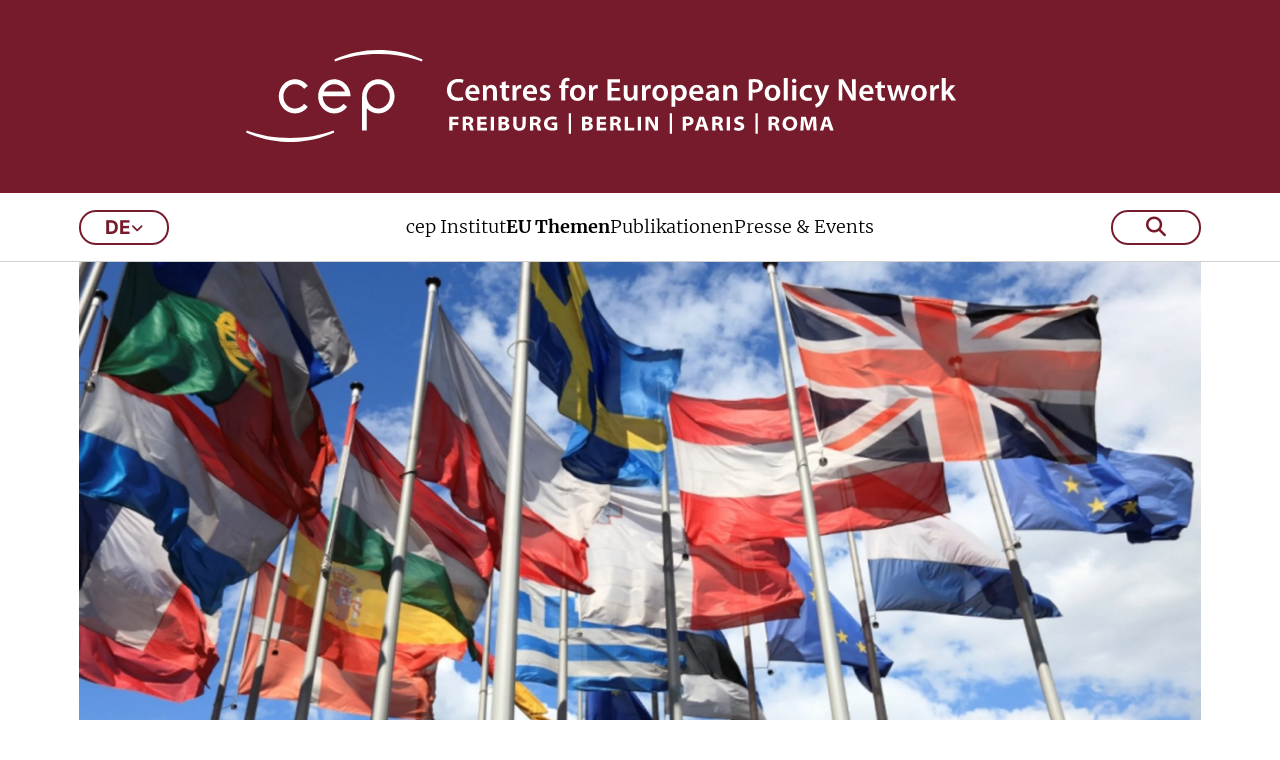

--- FILE ---
content_type: text/html; charset=utf-8
request_url: https://www.cep.eu/de/eu-themen/details/das-arbeitsprogramm-der-eu-kommission-fuer-2016.html
body_size: 8966
content:
<!DOCTYPE html>
<html dir="ltr" lang="de-DE" class="no-js">
<head> <script data-cmp-ab="1"> window.cmp_block_img = false; //true = blocking of images window.cmp_block_samedomain = false; //true = blocking of scripts/iframes/images from the same domain window.cmp_block_ignoredomains = ["cep.eu"]; // list of domains that should not be blocked </script> <script>if(!("gdprAppliesGlobally" in window)){window.gdprAppliesGlobally=true}if(!("cmp_id" in window)||window.cmp_id<1){window.cmp_id=0}if(!("cmp_cdid" in window)){window.cmp_cdid="f69d1ca991d2d"}if(!("cmp_params" in window)){window.cmp_params=""}if(!("cmp_host" in window)){window.cmp_host="b.delivery.consentmanager.net"}if(!("cmp_cdn" in window)){window.cmp_cdn="cdn.consentmanager.net"}if(!("cmp_proto" in window)){window.cmp_proto="https:"}if(!("cmp_codesrc" in window)){window.cmp_codesrc="1"}window.cmp_getsupportedLangs=function(){var b=["DE","EN","FR","IT","NO","DA","FI","ES","PT","RO","BG","ET","EL","GA","HR","LV","LT","MT","NL","PL","SV","SK","SL","CS","HU","RU","SR","ZH","TR","UK","AR","BS","JA","CY"];if("cmp_customlanguages" in window){for(var a=0;a<window.cmp_customlanguages.length;a++){b.push(window.cmp_customlanguages[a].l.toUpperCase())}}return b};window.cmp_getRTLLangs=function(){var a=["AR"];if("cmp_customlanguages" in window){for(var b=0;b<window.cmp_customlanguages.length;b++){if("r" in window.cmp_customlanguages[b]&&window.cmp_customlanguages[b].r){a.push(window.cmp_customlanguages[b].l)}}}return a};window.cmp_getlang=function(a){if(typeof(a)!="boolean"){a=true}if(a&&typeof(cmp_getlang.usedlang)=="string"&&cmp_getlang.usedlang!==""){return cmp_getlang.usedlang}return window.cmp_getlangs()[0]};window.cmp_extractlang=function(a){if(a.indexOf("cmplang=")!=-1){a=a.substr(a.indexOf("cmplang=")+8,2).toUpperCase();if(a.indexOf("&")!=-1){a=a.substr(0,a.indexOf("&"))}}else{a=""}return a};window.cmp_getlangs=function(){var g=window.cmp_getsupportedLangs();var c=[];var f=location.hash;var e=location.search;var j="cmp_params" in window?window.cmp_params:"";var a="languages" in navigator?navigator.languages:[];if(cmp_extractlang(f)!=""){c.push(cmp_extractlang(f))}else{if(cmp_extractlang(e)!=""){c.push(cmp_extractlang(e))}else{if(cmp_extractlang(j)!=""){c.push(cmp_extractlang(j))}else{if("cmp_setlang" in window&&window.cmp_setlang!=""){c.push(window.cmp_setlang.toUpperCase())}else{if("cmp_langdetect" in window&&window.cmp_langdetect==1){c.push(window.cmp_getPageLang())}else{if(a.length>0){for(var d=0;d<a.length;d++){c.push(a[d])}}if("language" in navigator){c.push(navigator.language)}if("userLanguage" in navigator){c.push(navigator.userLanguage)}}}}}}var h=[];for(var d=0;d<c.length;d++){var b=c[d].toUpperCase();if(b.length<2){continue}if(g.indexOf(b)!=-1){h.push(b)}else{if(b.indexOf("-")!=-1){b=b.substr(0,2)}if(g.indexOf(b)!=-1){h.push(b)}}}if(h.length==0&&typeof(cmp_getlang.defaultlang)=="string"&&cmp_getlang.defaultlang!==""){return[cmp_getlang.defaultlang.toUpperCase()]}else{return h.length>0?h:["EN"]}};window.cmp_getPageLangs=function(){var a=window.cmp_getXMLLang();if(a!=""){a=[a.toUpperCase()]}else{a=[]}a=a.concat(window.cmp_getLangsFromURL());return a.length>0?a:["EN"]};window.cmp_getPageLang=function(){var a=window.cmp_getPageLangs();return a.length>0?a[0]:""};window.cmp_getLangsFromURL=function(){var c=window.cmp_getsupportedLangs();var b=location;var m="toUpperCase";var g=b.hostname[m]()+".";var a=b.pathname[m]()+"/";var f=[];for(var e=0;e<c.length;e++){var j=a.substring(0,c[e].length+1);if(g.substring(0,c[e].length+1)==c[e]+"."){f.push(c[e][m]())}else{if(c[e].length==5){var k=c[e].substring(3,5)+"-"+c[e].substring(0,2);if(g.substring(0,k.length+1)==k+"."){f.push(c[e][m]())}}else{if(j==c[e]+"/"||j=="/"+c[e]){f.push(c[e][m]())}else{if(j==c[e].replace("-","/")+"/"||j=="/"+c[e].replace("-","/")){f.push(c[e][m]())}else{if(c[e].length==5){var k=c[e].substring(3,5)+"-"+c[e].substring(0,2);var h=a.substring(0,k.length+1);if(h==k+"/"||h==k.replace("-","/")+"/"){f.push(c[e][m]())}}}}}}}return f};window.cmp_getXMLLang=function(){var c=document.getElementsByTagName("html");if(c.length>0){var c=c[0]}else{c=document.documentElement}if(c&&c.getAttribute){var a=c.getAttribute("xml:lang");if(typeof(a)!="string"||a==""){a=c.getAttribute("lang")}if(typeof(a)=="string"&&a!=""){var b=window.cmp_getsupportedLangs();return b.indexOf(a.toUpperCase())!=-1||b.indexOf(a.substr(0,2).toUpperCase())!=-1?a:""}else{return""}}};(function(){var C=document;var D=C.getElementsByTagName;var o=window;var t="";var h="";var k="";var E=function(e){var i="cmp_"+e;e="cmp"+e+"=";var d="";var l=e.length;var I=location;var J=I.hash;var w=I.search;var u=J.indexOf(e);var H=w.indexOf(e);if(u!=-1){d=J.substring(u+l,9999)}else{if(H!=-1){d=w.substring(H+l,9999)}else{return i in o&&typeof(o[i])!=="function"?o[i]:""}}var G=d.indexOf("&");if(G!=-1){d=d.substring(0,G)}return d};var j=E("lang");if(j!=""){t=j;k=t}else{if("cmp_getlang" in o){t=o.cmp_getlang().toLowerCase();h=o.cmp_getlangs().slice(0,3).join("_");k=o.cmp_getPageLangs().slice(0,3).join("_");if("cmp_customlanguages" in o){var m=o.cmp_customlanguages;for(var y=0;y<m.length;y++){var a=m[y].l.toLowerCase();if(a==t){t="en"}}}}}var q=("cmp_proto" in o)?o.cmp_proto:"https:";if(q!="http:"&&q!="https:"){q="https:"}var n=("cmp_ref" in o)?o.cmp_ref:location.href;if(n.length>300){n=n.substring(0,300)}var A=function(d){var K=C.createElement("script");K.setAttribute("data-cmp-ab","1");K.type="text/javascript";K.async=true;K.src=d;var J=["body","div","span","script","head"];var w="currentScript";var H="parentElement";var l="appendChild";var I="body";if(C[w]&&C[w][H]){C[w][H][l](K)}else{if(C[I]){C[I][l](K)}else{for(var u=0;u<J.length;u++){var G=D(J[u]);if(G.length>0){G[0][l](K);break}}}}};var b=E("design");var c=E("regulationkey");var z=E("gppkey");var s=E("att");var f=o.encodeURIComponent;var g=false;try{g=C.cookie.length>0}catch(B){g=false}var x=E("darkmode");if(x=="0"){x=0}else{if(x=="1"){x=1}else{try{if("matchMedia" in window&&window.matchMedia){var F=window.matchMedia("(prefers-color-scheme: dark)");if("matches" in F&&F.matches){x=1}}}catch(B){x=0}}}var p=q+"//"+o.cmp_host+"/delivery/cmp.php?";p+=("cmp_id" in o&&o.cmp_id>0?"id="+o.cmp_id:"")+("cmp_cdid" in o?"&cdid="+o.cmp_cdid:"")+"&h="+f(n);p+=(b!=""?"&cmpdesign="+f(b):"")+(c!=""?"&cmpregulationkey="+f(c):"")+(z!=""?"&cmpgppkey="+f(z):"");p+=(s!=""?"&cmpatt="+f(s):"")+("cmp_params" in o?"&"+o.cmp_params:"")+(g?"&__cmpfcc=1":"");p+=(x>0?"&cmpdarkmode=1":"");A(p+"&l="+f(t)+"&ls="+f(h)+"&lp="+f(k)+"&o="+(new Date()).getTime());var r="js";var v=E("debugunminimized")!=""?"":".min";if(E("debugcoverage")=="1"){r="instrumented";v=""}if(E("debugtest")=="1"){r="jstests";v=""}A(q+"//"+o.cmp_cdn+"/delivery/"+r+"/cmp_final"+v+".js")})();window.cmp_rc=function(c,b){var l="";try{l=document.cookie}catch(h){l=""}var j="";var f=0;var g=false;while(l!=""&&f<100){f++;while(l.substr(0,1)==" "){l=l.substr(1,l.length)}var k=l.substring(0,l.indexOf("="));if(l.indexOf(";")!=-1){var m=l.substring(l.indexOf("=")+1,l.indexOf(";"))}else{var m=l.substr(l.indexOf("=")+1,l.length)}if(c==k){j=m;g=true}var d=l.indexOf(";")+1;if(d==0){d=l.length}l=l.substring(d,l.length)}if(!g&&typeof(b)=="string"){j=b}return(j)};window.cmp_stub=function(){var a=arguments;__cmp.a=__cmp.a||[];if(!a.length){return __cmp.a}else{if(a[0]==="ping"){if(a[1]===2){a[2]({gdprApplies:gdprAppliesGlobally,cmpLoaded:false,cmpStatus:"stub",displayStatus:"hidden",apiVersion:"2.2",cmpId:31},true)}else{a[2](false,true)}}else{if(a[0]==="getUSPData"){a[2]({version:1,uspString:window.cmp_rc("__cmpccpausps","1---")},true)}else{if(a[0]==="getTCData"){__cmp.a.push([].slice.apply(a))}else{if(a[0]==="addEventListener"||a[0]==="removeEventListener"){__cmp.a.push([].slice.apply(a))}else{if(a.length==4&&a[3]===false){a[2]({},false)}else{__cmp.a.push([].slice.apply(a))}}}}}}};window.cmp_dsastub=function(){var a=arguments;a[0]="dsa."+a[0];window.cmp_gppstub(a)};window.cmp_gppstub=function(){var c=arguments;__gpp.q=__gpp.q||[];if(!c.length){return __gpp.q}var h=c[0];var g=c.length>1?c[1]:null;var f=c.length>2?c[2]:null;var a=null;var j=false;if(h==="ping"){a=window.cmp_gpp_ping();j=true}else{if(h==="addEventListener"){__gpp.e=__gpp.e||[];if(!("lastId" in __gpp)){__gpp.lastId=0}__gpp.lastId++;var d=__gpp.lastId;__gpp.e.push({id:d,callback:g});a={eventName:"listenerRegistered",listenerId:d,data:true,pingData:window.cmp_gpp_ping()};j=true}else{if(h==="removeEventListener"){__gpp.e=__gpp.e||[];a=false;for(var e=0;e<__gpp.e.length;e++){if(__gpp.e[e].id==f){__gpp.e[e].splice(e,1);a=true;break}}j=true}else{__gpp.q.push([].slice.apply(c))}}}if(a!==null&&typeof(g)==="function"){g(a,j)}};window.cmp_gpp_ping=function(){return{gppVersion:"1.1",cmpStatus:"stub",cmpDisplayStatus:"hidden",signalStatus:"not ready",supportedAPIs:["2:tcfeuv2","5:tcfcav1","7:usnat","8:usca","9:usva","10:usco","11:usut","12:usct"],cmpId:31,sectionList:[],applicableSections:[0],gppString:"",parsedSections:{}}};window.cmp_addFrame=function(b){if(!window.frames[b]){if(document.body){var a=document.createElement("iframe");a.style.cssText="display:none";if("cmp_cdn" in window&&"cmp_ultrablocking" in window&&window.cmp_ultrablocking>0){a.src="//"+window.cmp_cdn+"/delivery/empty.html"}a.name=b;a.setAttribute("title","Intentionally hidden, please ignore");a.setAttribute("role","none");a.setAttribute("tabindex","-1");document.body.appendChild(a)}else{window.setTimeout(window.cmp_addFrame,10,b)}}};window.cmp_msghandler=function(d){var a=typeof d.data==="string";try{var c=a?JSON.parse(d.data):d.data}catch(f){var c=null}if(typeof(c)==="object"&&c!==null&&"__cmpCall" in c){var b=c.__cmpCall;window.__cmp(b.command,b.parameter,function(h,g){var e={__cmpReturn:{returnValue:h,success:g,callId:b.callId}};d.source.postMessage(a?JSON.stringify(e):e,"*")})}if(typeof(c)==="object"&&c!==null&&"__uspapiCall" in c){var b=c.__uspapiCall;window.__uspapi(b.command,b.version,function(h,g){var e={__uspapiReturn:{returnValue:h,success:g,callId:b.callId}};d.source.postMessage(a?JSON.stringify(e):e,"*")})}if(typeof(c)==="object"&&c!==null&&"__tcfapiCall" in c){var b=c.__tcfapiCall;window.__tcfapi(b.command,b.version,function(h,g){var e={__tcfapiReturn:{returnValue:h,success:g,callId:b.callId}};d.source.postMessage(a?JSON.stringify(e):e,"*")},b.parameter)}if(typeof(c)==="object"&&c!==null&&"__gppCall" in c){var b=c.__gppCall;window.__gpp(b.command,function(h,g){var e={__gppReturn:{returnValue:h,success:g,callId:b.callId}};d.source.postMessage(a?JSON.stringify(e):e,"*")},"parameter" in b?b.parameter:null,"version" in b?b.version:1)}if(typeof(c)==="object"&&c!==null&&"__dsaCall" in c){var b=c.__dsaCall;window.__dsa(b.command,function(h,g){var e={__dsaReturn:{returnValue:h,success:g,callId:b.callId}};d.source.postMessage(a?JSON.stringify(e):e,"*")},"parameter" in b?b.parameter:null,"version" in b?b.version:1)}};window.cmp_setStub=function(a){if(!(a in window)||(typeof(window[a])!=="function"&&typeof(window[a])!=="object"&&(typeof(window[a])==="undefined"||window[a]!==null))){window[a]=window.cmp_stub;window[a].msgHandler=window.cmp_msghandler;window.addEventListener("message",window.cmp_msghandler,false)}};window.cmp_setGppStub=function(a){if(!(a in window)||(typeof(window[a])!=="function"&&typeof(window[a])!=="object"&&(typeof(window[a])==="undefined"||window[a]!==null))){window[a]=window.cmp_gppstub;window[a].msgHandler=window.cmp_msghandler;window.addEventListener("message",window.cmp_msghandler,false)}};if(!("cmp_noiframepixel" in window)){window.cmp_addFrame("__cmpLocator")}if((!("cmp_disableusp" in window)||!window.cmp_disableusp)&&!("cmp_noiframepixel" in window)){window.cmp_addFrame("__uspapiLocator")}if((!("cmp_disabletcf" in window)||!window.cmp_disabletcf)&&!("cmp_noiframepixel" in window)){window.cmp_addFrame("__tcfapiLocator")}if((!("cmp_disablegpp" in window)||!window.cmp_disablegpp)&&!("cmp_noiframepixel" in window)){window.cmp_addFrame("__gppLocator")}if((!("cmp_disabledsa" in window)||!window.cmp_disabledsa)&&!("cmp_noiframepixel" in window)){window.cmp_addFrame("__dsaLocator")}window.cmp_setStub("__cmp");if(!("cmp_disabletcf" in window)||!window.cmp_disabletcf){window.cmp_setStub("__tcfapi")}if(!("cmp_disableusp" in window)||!window.cmp_disableusp){window.cmp_setStub("__uspapi")}if(!("cmp_disablegpp" in window)||!window.cmp_disablegpp){window.cmp_setGppStub("__gpp")}if(!("cmp_disabledsa" in window)||!window.cmp_disabledsa){window.cmp_setGppStub("__dsa")};</script> <meta charset="utf-8">
<!-- 
	This website is powered by TYPO3 - inspiring people to share!
	TYPO3 is a free open source Content Management Framework initially created by Kasper Skaarhoj and licensed under GNU/GPL.
	TYPO3 is copyright 1998-2026 of Kasper Skaarhoj. Extensions are copyright of their respective owners.
	Information and contribution at https://typo3.org/
-->



<title>Das Arbeitsprogramm der EU-Kommission für 2016 | cep - Centrum für europäische Politik </title> <meta name="generator" content="TYPO3 CMS" /> <meta name="robots" content="index,follow" /> <meta name="viewport" content="width=device-width, initial-scale=1, maximum-scale=1" /> <meta property="og:type" content="website" /> <meta property="og:site_name" content="Centrum für europäische Politik: cep.eu" /> <meta property="og:image" content="https://www.cep.eu/fileadmin/_processed_/4/5/csm_cep-centres-for-european-policy-network_f5c123b417.jpg" /> <meta name="twitter:card" content="summary" /> <meta name="twitter:image" content="https://www.cep.eu/fileadmin/_processed_/4/5/csm_cep-centres-for-european-policy-network_bd34e9b07c.jpg" /> <meta name="theme-color" content="#141414" /> <meta name="google-site-verification" content="ZCvUyZvPhvI5DXvSrfkYiVjiXmKbeaTO-NJLdfyuAbk" /> <link rel="stylesheet" href="/typo3temp/assets/compressed/4cec8f04c6a6655a553d6ee2bb8b623c-min.css.gzip?1768864461" media="all"> <link rel="stylesheet" href="/typo3temp/assets/compressed/merged-13bf481ffca398f1833e1fd2ca7ad696-min.css.gzip?1768864461" media="all"> <link rel="stylesheet" href="/typo3temp/assets/compressed/merged-e90947e4c235dd8a05f7648fb57b06f8-min.css.gzip?1768864461" media="print"> <link rel="shortcut icon" href="/favicon.ico"><script type="application/ld+json"> { "@context": "https://schema.org", "@type": "NGO","url": "https://www.cep.eu/","logo": "https://www.cep.eu/_assets/debf05b51933fca5f1c347f2aabc0cf0/Media/cep.svg","name": "Centrum für europäische Politik"} </script><script type="text/plain" class="cmplazyload" data-cmp-vendor="s2589"> var _paq = window._paq = window._paq || []; /* tracker methods like "setCustomDimension" should be called before "trackPageView" */ _paq.push(['trackPageView']); _paq.push(['enableLinkTracking']); (function() { var u="https://commongroundeurope.matomo.cloud/"; _paq.push(['setTrackerUrl', u+'matomo.php']); _paq.push(['setSiteId', '3']); var d=document, g=d.createElement('script'), s=d.getElementsByTagName('script')[0]; g.async=true; g.src='//cdn.matomo.cloud/commongroundeurope.matomo.cloud/matomo.js'; s.parentNode.insertBefore(g,s); })(); </script> <script>var IgTemplateSettings = {"headerScrolledAt":"24","headerScrollToggleMinWidth":"640","bannerAdjust":"1","fixedHorizontalSubMenu":"1","backToTopButtonAt":"300","backToTopButtonAnimationDuration":"400","backToTopButtonMinWidth":"640","hideMetaBarOnScrolled":"0"};</script> <link rel="canonical" href="https://www.cep.eu/de/eu-themen/details/das-arbeitsprogramm-der-eu-kommission-fuer-2016.html"/> <link rel="alternate" hreflang="en" href="https://www.cep.eu/eu-topics/details/the-eu-commissions-work-programme-2016.html"/> <link rel="alternate" hreflang="de-DE" href="https://www.cep.eu/de/eu-themen/details/das-arbeitsprogramm-der-eu-kommission-fuer-2016.html"/> <link rel="alternate" hreflang="fr-FR" href="https://www.cep.eu/fr/sujets-europeens/details/the-eu-commissions-work-programme-2016.html"/> <link rel="alternate" hreflang="it-IT" href="https://www.cep.eu/it/aree-tematiche/details/the-eu-commissions-work-programme-2016.html"/> <link rel="alternate" hreflang="x-default" href="https://www.cep.eu/eu-topics/details/the-eu-commissions-work-programme-2016.html"/> </head>
<body> <!--TYPO3SEARCH_begin--> <!--TYPO3SEARCH_end--> <header id="header"> <div class="header-main"> <div class="row"> <div class="columns large-12"> <div class="logo"> <a href="/"> <a title="cep - Centre for European Policy Network" href="/de/"> <img alt="cep - Centre for European Policy Network" src="/_assets/debf05b51933fca5f1c347f2aabc0cf0/Media/cep-white.svg" width="789" height="92" /> <img class="logo-scrolled" alt="cep - Centre for European Policy Network" src="/_assets/debf05b51933fca5f1c347f2aabc0cf0/Media/cep-signet.svg" width="176" height="92" /> <img class="logo-nav" alt="cep - Centre for European Policy Network" src="/_assets/debf05b51933fca5f1c347f2aabc0cf0/Media/cep-nav.svg" width="177" height="93" /> </a> </a> </div> <nav class="menu-language"> <input type="checkbox" id="toggle-menu-language-mobile" /> <label for="toggle-menu-language-mobile" class="toggle-menu-language">de<i class="far fa-angle-down"></i></label> <ul class="menu-language-items"> <li> <a href="/eu-topics/details/the-eu-commissions-work-programme-2016.html" hreflang="en" title="en">EN</a> </li> </ul> </nav> <nav class="menu-main"> <a class="search-button" href="/de/suche.html"> <i class="far fa-search"></i> </a> <input type="checkbox" id="toggle-menu-main" class="input-menu" /> <label for="toggle-menu-main" class="label-menu toggle-menu-main"> <span></span> </label> <div class="menu-main-wrap"> <div class="row"> <div class="columns small-12"> <nav class="menu-language"> <input type="checkbox" id="toggle-menu-language" /> <label for="toggle-menu-language" class="toggle-menu-language">de<i class="far fa-angle-down"></i></label> <ul class="menu-language-items"> <li> <a href="/eu-topics/details/the-eu-commissions-work-programme-2016.html" hreflang="en" title="en">EN</a> </li> </ul> </nav> <div class="menu-main-items"> <ul class="level-1"> <li class=" sub"> <a title="cep Institut" href="/de/cep-institut.html"> cep Institut </a> <input type="checkbox" id="toggle-menu-8" class="input-menu" /> <label for="toggle-menu-8" class="label-menu"> <i class="fa-solid fa-angle-down"></i> <i class="fa-solid fa-angle-up"></i> </label> <ul class="level-2"> <li> <a title="Über uns" href="/de/cep-institut/ueber-uns.html"> Über uns </a> </li> <li> <a title="Team" href="/de/cep-institut/team.html"> Team </a> </li> <li> <a title="Vorstand" href="/de/cep-institut/vorstand.html"> Vorstand </a> </li> <li> <a title="Stiftungsrat" href="/de/cep-institut/stiftungsrat.html"> Stiftungsrat </a> </li> <li> <a title="Kuratorium" href="/de/cep-institut/kuratorium.html"> Kuratorium </a> </li> <li> <a title="Bedeutung der cep-Ampeln" href="/de/cep-institut/bedeutung-der-cep-ampeln.html"> Bedeutung der cep-Ampeln </a> </li> <li> <a title="Hintergrundgespräche" href="/de/cep-institut/hintergrundgespraeche.html"> Hintergrundgespräche </a> </li> </ul> </li> <li class="act sub"> <a title="EU Themen" href="/de/eu-themen.html"> EU Themen </a> <input type="checkbox" id="toggle-menu-9" class="input-menu" /> <label for="toggle-menu-9" class="label-menu"> <i class="fa-solid fa-angle-down"></i> <i class="fa-solid fa-angle-up"></i> </label> <ul class="level-2"> <li> <a title="EU-Verträge &amp; -Institutionen" href="/de/eu-themen/eu-vertraege-institutionen.html"> EU-Verträge &amp; -Institutionen </a> </li> <li> <a title="Wirtschafts- &amp; Fiskalpolitik" href="/de/eu-themen/wirtschafts-fiskalpolitik.html"> Wirtschafts- &amp; Fiskalpolitik </a> </li> <li> <a title="Binnenmarkt &amp; Wettbewerb" href="/de/eu-themen/binnenmarkt-wettbewerb.html"> Binnenmarkt &amp; Wettbewerb </a> </li> <li> <a title="Umwelt" href="/de/eu-themen/umwelt.html"> Umwelt </a> </li> <li> <a title="Energie" href="/de/eu-themen/energie.html"> Energie </a> </li> <li> <a title="Klima" href="/de/eu-themen/klima.html"> Klima </a> </li> <li> <a title="Verkehr" href="/de/eu-themen/verkehr.html"> Verkehr </a> </li> <li> <a title="Finanzmärkte" href="/de/eu-themen/finanzmaerkte.html"> Finanzmärkte </a> </li> <li> <a title="Informationstechnologien" href="/de/eu-themen/informationstechnologien.html"> Informationstechnologien </a> </li> <li> <a title="Digitale Wirtschaft" href="/de/eu-themen/digitale-wirtschaft.html"> Digitale Wirtschaft </a> </li> <li> <a title="Innovation" href="/de/eu-themen/innovation.html"> Innovation </a> </li> <li> <a title="Neue Technologien" href="/de/eu-themen/neue-technologien.html"> Neue Technologien </a> </li> <li> <a title="Zivil- &amp; Verfahrensrecht" href="/de/eu-themen/zivil-verfahrensrecht.html"> Zivil- &amp; Verfahrensrecht </a> </li> <li> <a title="Verbraucher &amp; Gesundheit" href="/de/eu-themen/verbraucher-gesundheit.html"> Verbraucher &amp; Gesundheit </a> </li> <li> <a title="Arbeit &amp; Soziales" href="/de/eu-themen/arbeit-soziales.html"> Arbeit &amp; Soziales </a> </li> </ul> </li> <li class=" sub"> <a title="Publikationen" href="/de/publikationen.html"> Publikationen </a> <input type="checkbox" id="toggle-menu-10" class="input-menu" /> <label for="toggle-menu-10" class="label-menu"> <i class="fa-solid fa-angle-down"></i> <i class="fa-solid fa-angle-up"></i> </label> <ul class="level-2"> <li> <a title="Publikationsarchiv" href="/de/publikationen.html"> Publikationsarchiv </a> </li> <li> <a title="cep Dossier Archiv" href="/de/cep-dossier-archiv.html"> cep Dossier Archiv </a> </li> <li> <a title="Europawahlen 2024" href="/de/publikationen/europawahlen-2024.html"> Europawahlen 2024 </a> </li> <li> <a title="Mission Letters 2024" href="/de/publikationen/mission-letters-2024.html"> Mission Letters 2024 </a> </li> </ul> </li> <li class=" sub"> <a title="Presse &amp; Events" href="/de/presse-events.html"> Presse &amp; Events </a> <input type="checkbox" id="toggle-menu-11" class="input-menu" /> <label for="toggle-menu-11" class="label-menu"> <i class="fa-solid fa-angle-down"></i> <i class="fa-solid fa-angle-up"></i> </label> <ul class="level-2"> <li> <a title="Presse" href="/de/presse-events/presse.html"> Presse </a> </li> <li> <a title="Presseinformationen" href="/de/presseinformationen.html"> Presseinformationen </a> </li> <li> <a title="Veranstaltungen" href="/de/veranstaltungen.html"> Veranstaltungen </a> </li> <li> <a title="cep in den Medien" href="/de/cep-in-den-medien.html"> cep in den Medien </a> </li> <li> <a title="cepUnterwegs" href="/de/cepunterwegs.html"> cepUnterwegs </a> </li> <li> <a title="Newsletter" href="/de/presse-events/newsletter.html"> Newsletter </a> </li> </ul> </li> </ul> </div> <a class="search-button" href="/de/suche.html"> <i class="far fa-search"></i> </a> </div> </div> </div> </nav> </div> </div> </div> </header> <!--TYPO3SEARCH_begin--> <main> <div id="c126" class="frame frame-default frame-type-list frame-layout-0"> <div class="project-detail"> <div class="row collapse"> <div class="columns small-12"> <div class="project-header"> <img alt="Das Arbeitsprogramm der EU-Kommission für 2016" src="/fileadmin/_processed_/0/3/csm_EU-Fahnen_c_iStock_d1ef0efcf0.jpg" width="2600" height="1732" /> </div> <div class="row"> <div class="columns small-12 large-10 xlarge-8 large-offset-1 xlarge-offset-2"> <div class="project-type"> cepInput </div> <p class="project-categories"> EU-Verträge &amp; -Institutionen </p> <h1 class="h2">Das Arbeitsprogramm der EU-Kommission für 2016</h1> <!--TYPO3SEARCH_end--> <div class="publication-language-switch"> <input id="publication-language-switch-toggle-914" type="checkbox" /> <label for="publication-language-switch-toggle-914" class="publication-language-switch-toggle"> DE<i class="far fa-angle-down"></i> </label> <ul class="publication-language-items"> <li> <a href="/eu-topics/details/the-eu-commissions-work-programme-2016.html"> EN </a> </li> </ul> </div> <!--TYPO3SEARCH_begin--> <div class="project-teaser"> <p> EU-Kommissionspräsident Jean-Claude Juncker hat sich in einer vielbeachteten Rede im Europäischen Parlament zur Lage der Union geäußert. Im Mittelpunkt stand ein Plan zur Bewältigung der Flüchtlingskrise. Dabei ist weitgehend untergegangen, dass Juncker am selben Tag auch die Grundlinien des Arbeitsprogramms der EU-Kommission für 2016 vorgelegt hat. </p> </div> <h2>cepInput</h2> <div class="project-description"> <p> Während das Arbeitsprogramm an manchen Stellen sehr konkret wird, bleibt es an anderen wieder relativ vage. Das cep stellt das Programm im Detail vor und bewertet die einzelnen Maßnahmen. Die Bewertungen beschränken sich dabei auf jene Vorhaben, die in das Tätigkeitsspektrum des cep fallen.</p> </div> </div> </div> <div class="row"> <div class="columns small-12"> <div class="project-detail-pdfs"> <h2>PDF herunterladen</h2> <table> <tbody> <tr> <td class="project-document-title"> Das Arbeitsprogramm der EU-Kommission für 2016 (veröff. 14.09.2015) </td> <td class="project-document-file-type"> <i class="far fa-file-pdf"></i>PDF </td> <td class="project-document-file-size"> 678 KB </td> <td class="project-document-file-download"> <a href="/fileadmin/user_upload/cep.eu/Studien/cepInput_Arbeitsprogramm_2016/cepInput_Arbeitsprogramm_2016.pdf" download>Download</a> </td> </tr> <tr class="tr-pdf-preview"> <td colspan="4" class="project-document-file-preview"> <div id="pdf-preview"> <img alt="Das Arbeitsprogramm der EU-Kommission für 2016" src="/fileadmin/_processed_/4/9/csm_cepInput_Arbeitsprogramm_2016_6710723add.png" width="800" height="1133" /> </div> </td> </tr> </tbody> </table> </div> </div> </div> </div> </div> </div> </div> </main> <!--TYPO3SEARCH_end--> <footer id="footer"> <div id="c144" class="frame frame-default frame-type-igtemplate_footer frame-layout-0"> <div itemscope itemtype="https://schema.org/NGO"> <span itemprop="name" content="cep | Centrum für Europäische Politik"></span> <span itemprop="telephone" content="+49 761 38693-0"></span> <span itemprop="email" content=""></span> <span itemprop="image" content="https://www.cep.eu/fileadmin/user_upload/cep.eu/cep.svg"></span> <span itemprop="url" content="https://www.cep.eu"></span> <span itemprop="address" itemscope itemtype="http://schema.org/PostalAddress"> <span itemprop="streetAddress" content="Kaiser-Joseph-Straße 266"></span> <span itemprop="postalCode" content="79098"></span> <span itemprop="addressLocality" content="Freiburg"></span> <span itemprop="addressCountry" content="Deutschland"></span> </span> <div class="footer-top"> <div class="row"> <div class="columns small-12 medium-6 large-3"> <h3> <a href="/de/cep-institut.html">CEP Institut</a> </h3> <ul class="footer-links"> <li> <a title="Über uns" href="/de/cep-institut/ueber-uns.html">Über uns</a> </li> <li> <a title="Team" href="/de/cep-institut/team.html">Team</a> </li> <li> <a title="Vorstand" href="/de/cep-institut/vorstand.html">Vorstand</a> </li> <li> <a title="Kuratorium" href="/de/cep-institut/kuratorium.html">Kuratorium</a> </li> <li> <a title="Stiftungsrat" href="/de/cep-institut/stiftungsrat.html">Stiftungsrat</a> </li> <li> <a title="Bedeutung der cep-Ampeln" href="/de/cep-institut/bedeutung-der-cep-ampeln.html">Bedeutung der cep-Ampeln</a> </li> <li> <a href="/de/eu-themen/details.html"></a> </li> </ul> </div> <div class="columns small-12 medium-6 large-3"> <h3> <a href="/de/eu-themen.html">EU Themen</a> </h3> <ul class="footer-links"> <li> <a title="EU-Verträge &amp; -Institutionen" href="/de/eu-themen/eu-vertraege-institutionen.html">EU-Verträge &amp; -Institutionen</a> </li> <li> <a title="Wirtschafts- &amp; Fiskalpolitik" href="/de/eu-themen/wirtschafts-fiskalpolitik.html">Wirtschafts- &amp; Fiskalpolitik</a> </li> <li> <a title="Binnenmarkt &amp; Wettbewerb" href="/de/eu-themen/binnenmarkt-wettbewerb.html">Binnenmarkt &amp; Wettbewerb</a> </li> <li> <a title="Arbeit &amp; Soziales" href="/de/eu-themen/arbeit-soziales.html">Arbeit &amp; Soziales</a> </li> <li> <a title="Verbraucher &amp; Gesundheit" href="/de/eu-themen/verbraucher-gesundheit.html">Verbraucher &amp; Gesundheit</a> </li> <li> <a title="Umwelt" href="/de/eu-themen/umwelt.html">Umwelt</a> </li> <li> <a title="Energie" href="/de/eu-themen/energie.html">Energie</a> </li> <li> <a title="Klima" href="/de/eu-themen/klima.html">Klima</a> </li> <li> <a title="Verkehr" href="/de/eu-themen/verkehr.html">Verkehr</a> </li> <li> <a title="Finanzmärkte" href="/de/eu-themen/finanzmaerkte.html">Finanzmärkte</a> </li> <li> <a title="Informationstechnologien" href="/de/eu-themen/informationstechnologien.html">Informationstechnologien</a> </li> <li> <a title="Digitale Wirtschaft" href="/de/eu-themen/digitale-wirtschaft.html">Digitale Wirtschaft</a> </li> <li> <a title="Zivil- &amp; Verfahrensrecht" href="/de/eu-themen/zivil-verfahrensrecht.html">Zivil- &amp; Verfahrensrecht</a> </li> <li> <a title="Innovation" href="/de/eu-themen/innovation.html">Innovation</a> </li> <li> <a title="Neue Technologien" href="/de/eu-themen/neue-technologien.html">Neue Technologien</a> </li> </ul> </div> <div class="columns small-12 medium-6 large-3"> <h3> <a href="/de/publikationen.html">Publikationen</a> </h3> <ul class="footer-links"> <li> <a title="Publikationsarchiv" href="/de/publikationen.html">Publikationsarchiv</a> </li> <li> <a title="cep Dossier Archiv" href="/de/cep-dossier-archiv.html">cep Dossier Archiv</a> </li> </ul> </div> <div class="columns small-12 medium-6 large-3"> <h3> <a href="/de/presse-events.html">Presse &amp; Events</a> </h3> <ul class="footer-links"> <li> <a title="Presse" href="/de/presse-events/presse.html">Presse</a> </li> <li> <a title="Presseinformationen" href="/de/presseinformationen.html">Presseinformationen</a> </li> <li> <a title="Veranstaltungen" href="/de/veranstaltungen.html">Veranstaltungen</a> </li> <li> <a title="cep in den Medien" href="/de/cep-in-den-medien.html">cep in den Medien</a> </li> <li> <a title="cepUnterwegs" href="/de/cepunterwegs.html">cepUnterwegs</a> </li> <li> <a title="Newsletter" href="/de/presse-events/newsletter.html">Newsletter</a> </li> </ul> </div> </div> </div> <div class="footer-bar"> <div class="row"> <div class="columns small-12"> <div class="footer-social-links"> <p> <a href="https://twitter.com/cep_GER" target="_blank" rel="noreferrer"> <i class="fa-brands fa-x-twitter"></i> </a> [ DE ] </p> <p> <a href="https://de.linkedin.com/company/cep-centrum-fuer-europaeische-politik" target="_blank" rel="noreferrer"> <i class="fa-brands fa-linkedin"></i> </a> [ DE ] </p> <p> <a href="https://www.linkedin.com/company/cepfrance/" target="_blank" rel="noreferrer"> <i class="fa-brands fa-linkedin"></i> </a> [ FR ] </p> <p> <a href="https://www.linkedin.com/company/centro-politiche-europee/" target="_blank" rel="noreferrer"> <i class="fa-brands fa-linkedin"></i> </a> [ IT ] </p> <p> <a href="https://www.facebook.com/cepitalia2020/" target="_blank" rel="noreferrer"> <i class="fa-brands fa-facebook"></i> </a> [ IT ] </p> </div> <nav class="footer-bar-nav"> <a title="Impressum" href="/de/impressum.html">Impressum</a> <a title="Datenschutz" href="/de/datenschutz.html">Datenschutz</a> <a title="Kontakt" href="/de/kontakt.html">Kontakt</a> <a title="Newsletter" href="/de/presse-events/newsletter.html">Newsletter</a> </nav> <div class="footer-bar-note">cep 2024</div> </div> </div> </div> </div> </div> </footer> <button class="back-to-top-button"> <i class="fa fa-angle-up"></i> </button> <script src="/typo3temp/assets/compressed/merged-9cdea37306698f65e0a5a54bbed6be10-min.js.gzip?1768864461"></script> <script src="/typo3temp/assets/compressed/merged-31f23205e57c5002034af3f3bf06110d-min.js.gzip?1768864461"></script> <script type="application/ld+json">{"@context":"http:\/\/schema.org","@type":"BreadcrumbList","itemListElement":[{"@type":"ListItem","position":1,"item":{"@id":"https:\/\/www.cep.eu\/de\/","name":"Home"}},{"@type":"ListItem","position":2,"item":{"@id":"https:\/\/www.cep.eu\/de\/eu-themen.html","name":"EU Themen"}}]}</script> </body>
</html>

--- FILE ---
content_type: image/svg+xml
request_url: https://www.cep.eu/_assets/debf05b51933fca5f1c347f2aabc0cf0/Media/cep-signet.svg
body_size: 614
content:
<?xml version="1.0" encoding="UTF-8"?>
<svg id="Pfade" xmlns="http://www.w3.org/2000/svg" viewBox="0 0 176.752 92.063">
  <defs>
    <style>
      .cls-1 {
        fill: #fff;
        stroke-width: 0px;
      }
    </style>
  </defs>
  <g id="Centres">
    <g id="Bildmarke">
      <path id="Bogen_unten" data-name="Bogen unten" class="cls-1" d="m87.679,80.52c-13.719,5.072-27.996,7.489-43.49,7.489s-29.728-2.395-43.49-7.489l-.699,2.052c13.109,6.023,28.697,9.491,44.189,9.491s30.793-3.34,44.187-9.475l-.697-2.068h0Z"/>
      <path class="cls-1" d="m61.782,56.834c-4.256,5.762-11.512,8.038-18.066,5.672-6.56-2.369-10.963-8.857-10.963-16.157s4.402-13.788,10.963-16.157c6.555-2.366,13.811-.091,18.066,5.672l-3.66,2.993c-3.039-4.112-8.221-5.741-12.905-4.047-4.681,1.69-7.825,6.325-7.825,11.539s3.144,9.849,7.825,11.54c4.685,1.689,9.866.063,12.905-4.049l3.66,2.994h0Zm37.217-15.364h-21.242c1.848-4.449,6.01-7.322,10.619-7.322s8.779,2.873,10.623,7.322h0Zm2.184,15.364l-3.656-2.994c-3.038,4.112-8.225,5.738-12.908,4.049-4.683-1.691-7.828-6.326-7.828-11.54h27.812c0-8.353-5.734-15.475-13.554-16.849-7.825-1.373-15.442,3.408-18.016,11.304-2.573,7.898.655,16.594,7.627,20.568,6.978,3.973,15.653,2.054,20.522-4.538h0Zm20.236-14.34h0c2.02-6.395,8.582-9.85,14.654-7.722,6.074,2.13,9.354,9.039,7.333,15.431-2.018,6.392-8.585,9.852-14.652,7.718-6.073-2.128-9.355-9.037-7.335-15.427h0Zm-.592,15.807c5.428,5.835,14.014,6.806,20.495,2.322,6.483-4.485,9.044-13.173,6.113-20.73-2.934-7.562-10.535-11.878-18.147-10.305-7.61,1.574-13.099,8.592-13.099,16.761v34.161h4.638v-22.209h0Z"/>
      <path id="Bogen_oben" data-name="Bogen oben" class="cls-1" d="m89.078,11.547c13.72-5.074,27.989-7.491,43.488-7.491s29.727,2.393,43.489,7.491l.697-2.053c-13.107-6.023-28.694-9.494-44.186-9.494s-30.792,3.341-44.19,9.477l.702,2.07h0Z"/>
    </g>
  </g>
</svg>

--- FILE ---
content_type: image/svg+xml
request_url: https://www.cep.eu/_assets/debf05b51933fca5f1c347f2aabc0cf0/Media/cep-nav.svg
body_size: 585
content:
<svg width="177" height="93" viewBox="0 0 177 93" fill="none" xmlns="http://www.w3.org/2000/svg">
<path d="M87.679 80.5195C73.96 85.5915 59.683 88.0085 44.189 88.0085C28.695 88.0085 14.461 85.6135 0.699 80.5195L0 82.5715C13.109 88.5945 28.697 92.0625 44.189 92.0625C59.681 92.0625 74.982 88.7225 88.376 82.5875L87.679 80.5195Z" fill="#9D9D9C"/>
<path d="M61.779 56.8338C57.523 62.5958 50.267 64.8718 43.713 62.5058C37.153 60.1368 32.75 53.6488 32.75 46.3488C32.75 39.0488 37.152 32.5608 43.713 30.1918C50.268 27.8258 57.524 30.1008 61.779 35.8638L58.119 38.8568C55.08 34.7448 49.898 33.1158 45.214 34.8098C40.533 36.4998 37.389 41.1348 37.389 46.3488C37.389 51.5628 40.533 56.1978 45.214 57.8888C49.899 59.5778 55.08 57.9518 58.119 53.8398L61.779 56.8338ZM98.996 41.4698H77.754C79.602 37.0208 83.764 34.1478 88.373 34.1478C92.982 34.1478 97.152 37.0208 98.996 41.4698ZM101.18 56.8338L97.524 53.8398C94.486 57.9518 89.299 59.5778 84.616 57.8888C79.933 56.1978 76.788 51.5628 76.788 46.3488H104.6C104.6 37.9958 98.866 30.8738 91.046 29.4998C83.221 28.1268 75.604 32.9078 73.03 40.8038C70.457 48.7018 73.685 57.3978 80.657 61.3718C87.635 65.3448 96.311 63.4258 101.18 56.8338ZM121.416 42.4938C123.436 36.0988 129.998 32.6438 136.07 34.7718C142.144 36.9018 145.424 43.8108 143.403 50.2028C141.385 56.5948 134.818 60.0548 128.751 57.9208C122.678 55.7928 119.396 48.8838 121.416 42.4938ZM120.824 58.3008C126.252 64.1358 134.838 65.1068 141.319 60.6228C147.802 56.1378 150.363 47.4498 147.432 39.8928C144.498 32.3308 136.897 28.0148 129.285 29.5878C121.675 31.1618 116.186 38.1798 116.186 46.3488V80.5098H120.824V58.3008Z" fill="#761A2B"/>
<path d="M89.077 11.547C102.797 6.473 117.066 4.056 132.565 4.056C148.064 4.056 162.292 6.449 176.054 11.547L176.751 9.494C163.644 3.471 148.057 0 132.565 0C117.073 0 101.773 3.341 88.375 9.477L89.077 11.547Z" fill="#9D9D9C"/>
</svg>
